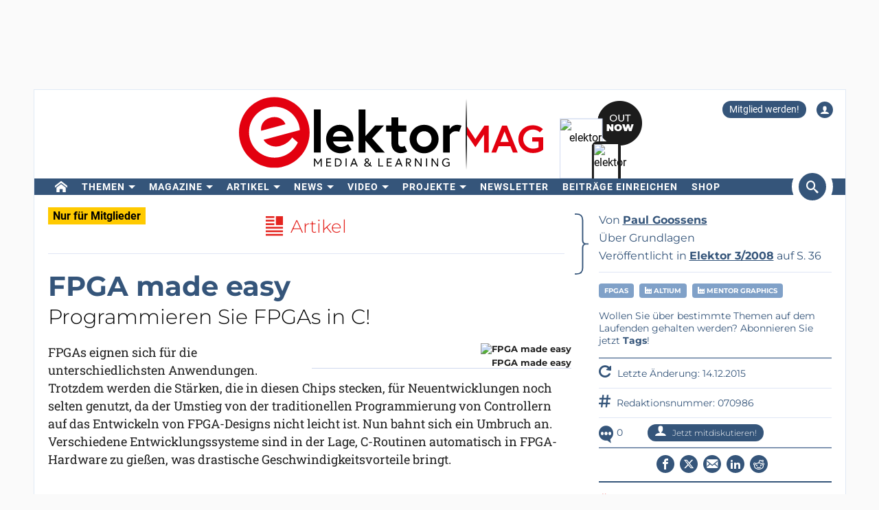

--- FILE ---
content_type: image/svg+xml
request_url: https://www.elektormagazine.de/build/img/Arrow-blue-small-right-01.svg
body_size: 283
content:
<?xml version="1.0" encoding="utf-8"?>
<!-- Generator: Adobe Illustrator 24.0.3, SVG Export Plug-In . SVG Version: 6.00 Build 0)  -->
<svg version="1.1" id="Laag_1" xmlns="http://www.w3.org/2000/svg" xmlns:xlink="http://www.w3.org/1999/xlink" x="0px" y="0px"
	 viewBox="0 0 18 18" style="enable-background:new 0 0 18 18;" xml:space="preserve">
<style type="text/css">
	.st0{fill-rule:evenodd;clip-rule:evenodd;fill:#35557a;}
</style>
<path class="st0" d="M8.97,0C4.02,0,0,4.02,0,8.98c0,4.96,4.02,8.97,8.97,8.97s8.97-4.02,8.97-8.97C17.95,4.02,13.93,0,8.97,0z
	 M9.98,12.91H7.82l3.06-3.06H4.76V8.33h6.12L7.82,5.27h2.16l3.82,3.82L9.98,12.91z"/>
</svg>


--- FILE ---
content_type: image/svg+xml
request_url: https://www.elektormagazine.de/build/img/footer/instagram.svg
body_size: 758
content:
<?xml version="1.0" encoding="utf-8"?>
<!-- Generator: Adobe Illustrator 24.1.0, SVG Export Plug-In . SVG Version: 6.00 Build 0)  -->
<svg version="1.1" id="Laag_1" xmlns="http://www.w3.org/2000/svg" xmlns:xlink="http://www.w3.org/1999/xlink" x="0px" y="0px"
	 viewBox="0 0 25 25" style="enable-background:new 0 0 25 25;" xml:space="preserve">
<style type="text/css">
	.st0{opacity:0.6;}
	.st1{fill-rule:evenodd;clip-rule:evenodd;fill:#FFFFFF;}
</style>
<g id="Insta" class="st0">
	<path class="st1" d="M18.6,5c-0.8,0-1.4,0.6-1.4,1.4s0.6,1.4,1.4,1.4S20,7.2,20,6.4S19.4,5,18.6,5z M12.5,8.7
		c2.1,0,3.8,1.7,3.8,3.8s-1.7,3.8-3.8,3.8s-3.8-1.7-3.8-3.8C8.7,10.4,10.4,8.7,12.5,8.7z M12.5,6.6c-3.3,0-5.9,2.6-5.9,5.9
		s2.6,5.9,5.9,5.9s5.9-2.6,5.9-5.9C18.4,9.3,15.8,6.6,12.5,6.6z M13.6,1c2.1,0,2.6,0,3.6,0.1c1.2,0.1,2.1,0.3,2.8,0.5
		c0.8,0.3,1.4,0.7,2,1.3s1,1.3,1.3,2s0.5,1.6,0.5,2.8c0,1.1,0.1,1.5,0.1,3.6v2.3c0,2.1,0,2.5-0.1,3.6c-0.1,1.2-0.3,2.1-0.5,2.8
		c-0.3,0.8-0.7,1.4-1.3,2c-0.6,0.6-1.3,1-2,1.3s-1.6,0.5-2.8,0.5C16,24,15.6,24,12.5,24S9,24,7.8,23.9S5.7,23.6,5,23.4
		c-0.8-0.3-1.4-0.7-2-1.3s-1-1.3-1.3-2s-0.5-1.6-0.5-2.8C1,16.2,1,15.7,1,13.6v-2.3c0-2.1,0-2.5,0.1-3.6c0-1.2,0.2-2,0.5-2.7
		c0.3-0.8,0.7-1.4,1.3-2s1.3-1,2-1.3s1.6-0.5,2.8-0.5C8.8,1,9.3,1,11.4,1H13.6z M12.5,3.1c3.1,0,3.4,0,4.6,0.1
		c1.1,0.1,1.7,0.2,2.1,0.4c0.5,0.2,0.9,0.5,1.3,0.9s0.7,0.8,0.9,1.3c0.2,0.4,0.3,1,0.4,2.1c0.1,1.2,0.1,1.6,0.1,4.6
		c0,3.1,0,3.4-0.1,4.6c-0.1,1.1-0.2,1.7-0.4,2.1c-0.2,0.5-0.5,0.9-0.9,1.3s-0.8,0.7-1.3,0.9c-0.4,0.2-1,0.3-2.1,0.4
		c-1.2,0.1-1.6,0.1-4.6,0.1c-3.1,0-3.4,0-4.6-0.1c-1.1-0.1-1.7-0.2-2.1-0.4c-0.5-0.2-0.9-0.5-1.3-0.9s-0.7-0.8-0.9-1.3
		c-0.2-0.4-0.3-1-0.4-2.1c-0.1-1.2-0.1-1.6-0.1-4.6c0-3.1,0-3.4,0.1-4.6c0.1-1.1,0.2-1.7,0.4-2.1c0.1-0.6,0.4-1,0.8-1.4
		s0.8-0.7,1.3-0.9c0.4-0.2,1-0.3,2.1-0.4C9.1,3.1,9.4,3.1,12.5,3.1"/>
</g>
</svg>
